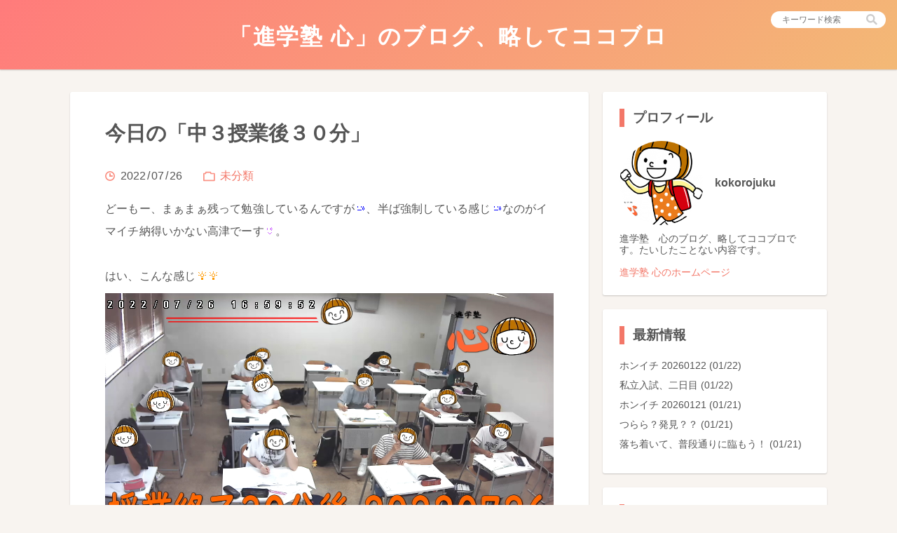

--- FILE ---
content_type: text/html; charset=utf-8
request_url: https://kokorojuku.jp/blog-entry-1612.html
body_size: 12402
content:
<!DOCTYPE html>
<html>
<head>
  <meta charset="utf-8">
  <meta http-equiv="X-UA-Compatible" content="IE=edge">
  <title>今日の「中３授業後３０分」 - 「進学塾 心」のブログ、略してココブロ</title>
    <meta name="keywords" content="">
  <meta name="viewport" content="width=device-width, initial-scale=1">
  <meta name="author" content="kokorojuku">
  <meta name="format-detection" content="telephone=no">
  <meta http-equiv="x-dns-prefetch-control" content="on">
  <link rel="dns-prefetch" href="https://kokorojuku.jp/">
  <style>html{-webkit-box-sizing:border-box;box-sizing:border-box;overflow-y:scroll;-webkit-text-size-adjust:100%;}*,:after,:before{-webkit-box-sizing:inherit;box-sizing:inherit;}:after,:before{text-decoration:inherit;vertical-align:inherit;}*{background-repeat:no-repeat;padding:0;margin:0;}audio:not([controls]){display:none;height:0;}hr{overflow:visible;}article,aside,details,figcaption,figure,footer,header,main,menu,nav,section,summary{display:block;}summary{display:list-item;}small{font-size:80%;}[hidden],template{display:none;}abbr[title]{border-bottom:1px dotted;text-decoration:none;}a{background-color:transparent;-webkit-text-decoration-skip:objects;}a:active,a:hover{outline-width:0;}code,kbd,pre,samp{font-family:monospace,monospace;}b,strong{font-weight:bolder;}dfn{font-style:italic;}mark{background-color:#ff0;color:#000;}sub,sup{font-size:75%;line-height:0;position:relative;vertical-align:baseline;}sub{bottom:-.25em;}sup{top:-.5em;}input{border-radius:0;}[type=button],[type=reset],[type=submit] [role=button],button{cursor:pointer;}[disabled]{cursor:default;}[type=number]{width:auto;}[type=search]{-webkit-appearance:textfield;}[type=search]::-webkit-search-cancel-button,[type=search]::-webkit-search-decoration{-webkit-appearance:none;}textarea{overflow:auto;resize:vertical;}button,input,optgroup,select,textarea{font:inherit;}optgroup{font-weight:700;}button{overflow:visible;}[type=button]::-moz-focus-inner,[type=reset]::-moz-focus-inner,[type=submit]::-moz-focus-inner,button::-moz-focus-inner{border-style:none;padding:0;}[type=button]::-moz-focus-inner,[type=reset]::-moz-focus-inner,[type=submit]::-moz-focus-inner,button:-moz-focusring{outline:1px dotted ButtonText;}[type=reset],[type=submit],button,html [type=button]{-webkit-appearance:button;}button,select{text-transform:none;}button,input,select,textarea{background-color:transparent;border-style:none;color:inherit;}select{-moz-appearance:none;-webkit-appearance:none;}select::-ms-expand{display:none;}select::-ms-value{color:currentColor;}legend{border:0;color:inherit;display:table;max-width:100%;white-space:normal;}::-webkit-file-upload-button{-webkit-appearance:button;font:inherit;}[type=search]{-webkit-appearance:textfield;outline-offset:-2px;}img{border-style:none;}progress{vertical-align:baseline;}svg:not(:root){overflow:hidden;}audio,canvas,progress,video{display:inline-block;}@media screen{[hidden~=screen]{display:inherit;}[hidden~=screen]:not(:active):not(:focus):not(:target){position:absolute !important;clip:rect(0 0 0 0) !important;}}[aria-busy=true]{cursor:progress;}[aria-controls]{cursor:pointer;}[aria-disabled]{cursor:default;}::-moz-selection{background-color:#b3d4fc;color:#000;text-shadow:none;}::selection{background-color:#b3d4fc;color:#000;text-shadow:none;}body{color:#555;font-size:16px;background:#F8F4F0;}body,textarea,input,select{font-family:"YuGothic","Hiragino Kaku Gothic Pro","Meiryo",sans-serif;}ul,ol,li,dl,dt,dd{list-style:none;}p{margin:0;}input[type="text"],input[type="password"],textarea{border:1px solid #ccc;border-radius:3px;font-size:0.9rem;padding:4px 8px;}input[type="text"],input[type="password"],input[type="submit"],textarea,select{outline:none;}a{text-decoration:none;-webkit-transition:all 0.2s ease-in;transition:all 0.2s ease-in;}a:hover{opacity:.7;}a:link,a:visited,.entryBody a,.entryBody a:visited,.pager a,.pager a:visited,.m-commentArea_title,.commentList_author,.l_footer{color:#F37768;}.is-active{display:block !important;}.arrow{position:relative;vertical-align:middle;text-decoration:none;}.arrow::before,.arrow::after{content:"";display:inline-block;position:absolute;top:0;bottom:0;margin:auto;vertical-align:middle;}.arrow::before{-webkit-transition:all 0.2s ease-in;transition:all 0.2s ease-in;}.m-pager_link-prev::before{width:8px;height:8px;border-top:2px solid #F37768;border-right:2px solid #F37768;-webkit-transform:rotate(225deg);transform:rotate(225deg);left:22px;}.m-pager_link-prev::after{left:22px;}.m-pager_link-next::before{width:8px;height:8px;border-top:2px solid #F37768;border-right:2px solid #F37768;-webkit-transform:rotate(45deg);transform:rotate(45deg);right:22px;}.m-pager_link-next::after{right:22px;}.l-search{position:absolute;top:16px;right:16px;}.l-search-sp{background-color:#fff;-webkit-box-shadow:0 1px 2px rgba(0,0,0,0.2);box-shadow:0 1px 2px rgba(0,0,0,0.2);text-align:center;padding:16px 5%;}.l-search-sp .m-search{border:1px solid #ccc;border-radius:32px;padding:3px 4% 3px 2%;}.l-search-sp .m-search input[type="text"]{font-size:0.8rem;-webkit-box-flex:1;-webkit-flex-grow:1;-ms-flex-positive:1;flex-grow:1;}.l-search-sp .m-search input[type="submit"]{background-size:16px;height:20px;width:20px;}.l-search .m-search{border-radius:16px;font-size:0.85rem;padding:0 8px;}.l-search .m-search input[type="text"]{font-size:0.75rem;width:124px;}.l-search .m-search input[type="submit"]{background-size:16px;height:24px;width:24px;}.m-search{background-color:#fff;display:-webkit-box;display:-webkit-flex;display:-ms-flexbox;display:flex;-webkit-box-align:center;-webkit-align-items:center;-ms-flex-align:center;align-items:center;}.m-search input[type="text"]{border:none;}.menuTrigger{cursor:pointer;margin:0 2% 0 0;position:relative;width:32px;height:24px;}.menuTrigger span{background-color:#fff;display:inline-block;position:absolute;left:0;height:3px;width:100%;}.menuTrigger span:nth-child(1){top:0;}.menuTrigger span:nth-child(2){top:10px;}.menuTrigger span:nth-child(3){top:20px;}.searchIcon{background-image:url("[data-uri]");background-position:center;cursor:pointer;}.primaryBtn{border-radius:4px;border:1px solid #F37768;color:#F37768;cursor:pointer;line-height:1;padding:0.75rem 1.5rem;-webkit-transition:all 0.2s ease-in;transition:all 0.2s ease-in;}.primaryBtn:hover{background-color:#F37768;color:#fff;opacity:1;}.primaryBtn-commentBtn{width:160px;}.primaryBtn-archiveOpen{padding:0.5rem;text-align:center;}.primaryBtn-archiveOpen:after{content:"";display:block;width:0;height:0;border-right:6px solid transparent;border-bottom:8px solid #F37768;border-left:6px solid transparent;margin:0 auto;}.primaryBtn-archiveOpen:hover:after{border-bottom-color:#fff;}.is-over + .primaryBtn-archiveOpen:after{border-bottom:none;border-right:6px solid transparent;border-top:8px solid #F37768;border-left:6px solid transparent;}.is-over + .primaryBtn-archiveOpen:hover:after{border-bottom-color:#fff;}.normalBtn{background-color:#fff;border-radius:4px;-webkit-box-shadow:0 1px 3px 2px rgba(0,0,0,0.2);box-shadow:0 1px 3px 2px rgba(0,0,0,0.2);color:#F37768;-webkit-transition:all 0.2s ease-in;transition:all 0.2s ease-in;}.normalBtn:hover{-webkit-box-shadow:0 1px 2px rgba(0,0,0,0.2);box-shadow:0 1px 2px rgba(0,0,0,0.2);opacity:.8;}.normalBtn-commentDelete{cursor:pointer;font-size:0.9rem;margin:16px 0 0;padding:0.5rem 1rem;}body{display:-webkit-box;display:-webkit-flex;display:-ms-flexbox;display:flex;-webkit-box-orient:vertical;-webkit-box-direction:normal;-webkit-flex-direction:column;-ms-flex-direction:column;flex-direction:column;min-height:100vh;}.l-contents{-webkit-box-flex:1;-webkit-flex-grow:1;-ms-flex-positive:1;flex-grow:1;}.l-contents_inner{display:-webkit-box;display:-webkit-flex;display:-ms-flexbox;display:flex;-webkit-box-orient:horizontal;-webkit-box-direction:normal;-webkit-flex-direction:row;-ms-flex-direction:row;flex-direction:row;margin:0 auto;padding:32px 0 48px;max-width:1080px;}.l-contents_inner .l-leftArea{-webkit-box-flex:1;-webkit-flex-grow:1;-ms-flex-positive:1;flex-grow:1;max-width:740px;}.l-contents_inner .l-rightArea{margin:0 0 0 20px;width:320px;}.l-header{background:linear-gradient(135deg,#FF7B7B,#F3B976);-webkit-box-shadow:0px 1px 2px rgba(0,0,0,0.2);box-shadow:0px 1px 2px rgba(0,0,0,0.2);margin:0;}.l-header .headerContents{line-height:2.2rem;margin:0 auto;padding:32px 0 24px;text-align:center;}.l-header .headerContents_logo{color:#fff;display:inline-block;font-size:2rem;line-height:1.25;letter-spacing:0.1rem;padding:0 1rem;-webkit-transition:all 0.2s ease-in;transition:all 0.2s ease-in;}.l-header .headerContents_desc{color:#fff;}.entryList_title{color:#555;}.entryList_item{background-color:#fff;border-radius:3px;-webkit-box-shadow:0px 1px 2px rgba(0,0,0,0.2);box-shadow:0px 1px 2px rgba(0,0,0,0.2);margin:0 0 20px;padding:0;word-break:break-all;overflow:hidden;}.entryList_item .m-entryTitle{padding:24px 30px;}.entryList_item .m-entryTitle .entryTitle{display:block;font-size:1.8rem;line-height:2.4rem;margin:0 0 20px;max-height:7.4rem;}.entryList_item .m-entryTitle .entryDesc{color:#999;font-size:14px;line-height:1.2rem;max-height:3.6rem;margin:0 0 20px;overflow:hidden;}.entryList_item .m-entryTmb{width:100%;height:420px;}.entryList_item .m-entryTmb .entryTmb{width:100%;height:420px;}.entryList_item:not(:first-child){display:-webkit-box;display:-webkit-flex;display:-ms-flexbox;display:flex;-webkit-box-orient:horizontal;-webkit-box-direction:reverse;-webkit-flex-direction:row-reverse;-ms-flex-direction:row-reverse;flex-direction:row-reverse;-webkit-flex-wrap:nowrap;-ms-flex-wrap:nowrap;flex-wrap:nowrap;-webkit-box-pack:justify;-webkit-justify-content:space-between;-ms-flex-pack:justify;justify-content:space-between;-webkit-box-align:stretch;-webkit-align-items:stretch;-ms-flex-align:stretch;align-items:stretch;-webkit-align-content:center;-ms-flex-line-pack:center;align-content:center;height:205px;padding:5px;}.entryList_item:not(:first-child) .m-entryTmb{-webkit-box-flex:0;-webkit-flex:0 0 260px;-ms-flex:0 0 260px;flex:0 0 260px;height:195px;}.entryList_item:not(:first-child) .m-entryTmb .entryTmb{height:195px;width:260px;}.entryList_item:not(:first-child) .m-entryTitle{display:-webkit-box;display:-webkit-flex;display:-ms-flexbox;display:flex;-webkit-box-flex:1;-webkit-flex:1;-ms-flex:1;flex:1;-webkit-box-pack:justify;-webkit-justify-content:space-between;-ms-flex-pack:justify;justify-content:space-between;-webkit-box-align:start;-webkit-align-items:start;-ms-flex-align:start;align-items:start;padding:20px;position:relative;}.entryList_item:not(:first-child) .m-entryTitle_inner .entryTitle{font-size:1.6rem;line-height:2rem;max-height:6rem;}.entryList_item:not(:first-child) .entryDesc{display:none;}.entryList_item:not(:first-child) .m-entrySup{position:absolute;bottom:20px;}.m-entryTitle .entryTitle{color:#555;-webkit-transition:all 0.2s ease-in;transition:all 0.2s ease-in;font-weight:bold;overflow:hidden;}.m-entryTitle .entryTitle:hover{color:#555;}.m-entryTmb{display:block;overflow:hidden;}.m-entryTmb:hover{opacity:.7;}.m-entryTmb .entryTmb{background-size:cover;background-position:center center;display:block;}.m-entrySup{display:block;padding:0;overflow:hidden;width:100%;}.m-entrySup .entryDate{background-image:url("[data-uri]");background-size:14px 14px;background-position:left center;display:inline-block;padding:0 0 0 20px;}.m-entrySup .entryDate_y{display:inline;margin:0 2px;}.m-entrySup .entryDate_m{display:inline;margin:0 2px;}.m-entrySup .entryDate_d{display:inline;margin:0 2px;}.m-entrySup .entryCat{background-image:url("[data-uri]");background-size:17px 21px;background-position:left center;padding:0 0 0 24px;display:inline-block;margin:0 0 0 24px;}.l-entry{background-color:#fff;border-radius:3px;-webkit-box-shadow:0px 1px 2px rgba(0,0,0,0.2);box-shadow:0px 1px 2px rgba(0,0,0,0.2);margin:0 0 20px;padding:40px 50px;word-wrap:break-word;overflow-wrap:break-word;}.l-entryHeader{margin:0 0 20px;}.l-entryHeader .entryTitle{font-size:1.8rem;line-height:2.4rem;margin:0 0 32px;}.l-entryBody .entryText,.l-entryBody .entryMore{letter-spacing:0.2px;line-height:2rem;padding:0;margin:0;}.l-entryBody a:visited,.l-entryBody a:focus,.l-entryBody a:hover,.l-entryBody a:active{opacity:.7;}.l-entry h3{font-size:1.6rem;margin:20px 0 0 0;padding:0 0 0 12px;border-left:8px solid #F37768;}.l-entry h4{font-size:1.45rem;margin:20px 0 0 0;}.l-entry h5{font-size:1.3rem;margin:20px 0 0 0;}.l-entry h6{font-size:1rem;margin:20px 0 0 0;}.l-entry img{max-width:100%;height:auto;margin:8px auto;}.l-entry .emoji{display:inline-block;margin:0 2px;}.l-entry ul,.l-entry ol,.l-entry dl,.l-entry p,.l-entry fieldset,.l-entry blockquote,.l-entry table{margin:0.8rem 0;}.l-entry fieldset{border:1px solid #ccc;margin:0 2px;padding:10px;}.l-entry blockquote{background-color:#F8F4F0;border-radius:4px;margin:20px 0;padding:24px;position:relative;}.l-entry blockquote:after{position:absolute;bottom:-8px;right:16px;content:'"';font-family:sans-serif;font-size:5.5em;opacity:.1;}.l-entry table{margin:0 0 20px 0;border-collapse:collapse;border-spacing:0;}.l-entry th,.l-entry td{padding:12px;text-align:left;border:1px solid #ccc;}.l-entry em,.l-entry i{font-family:Verdana,Helvetica,"Hiragino Kaku Gothic Pro",sans-serif;}.l-entry iframe{display:block;margin:24px auto;max-width:100%;}.entryFooter{display:-webkit-flex;display:flex;margin:60px 0 0;}.l-entry img.entryTagIcon{margin:5px 12px 0 0;max-width:none;height:14px;width:14px;}.entryTag{-webkit-flex:1;flex:1;}.entryTag a{font-size:14px;margin:0 0.4rem;}.entryTag a:first-child{margin:0 0.4rem 0 0;}.m-commentArea{background-color:#fff;border-radius:3px;-webkit-box-shadow:0 1px 2px rgba(0,0,0,0.2);box-shadow:0 1px 2px rgba(0,0,0,0.2);padding:40px 50px;}.m-commentArea_title{font-size:1.5rem;margin:0 0 16px;}.commentList{border-bottom:1px dotted #ccc;clear:both;padding:16px 0;overflow:hidden;word-wrap:break-word;overflow-wrap:break-word;}.commentList_author{margin:0 0 4px;font-weight:normal;}.commentList_title{margin:0 0 4px;font-weight:bold;}.commentList_text{font-size:0.9rem;}.commentList_footer{font-size:0.8rem;float:right;}.commentList_footer .commentDate,.commentList_footer .commentUrl,.commentList_footer .commentEdit{padding-right:4px;}.m-commentForm{margin:32px 0;}.m-commentForm_title{font-size:1rem;font-weight:bold;margin:0 0 8px 0;line-height:1;}.m-commentForm_input{margin:0 0 20px;}.m-commentForm_textarea{margin:0 0 10px 0;}.m-commentForm_textarea .commentFormTextarea{width:100%;height:200px;}.comment_form_checkbox_wrap,.comment_form_text_wrap{margin:0 0 20px 0;}.commentFormText{width:60%;}.commentFormCheckbox{margin:0 8px 0 0;-webkit-appearance:checkbox;}.comment_form_delete_btn{font-size:14px;float:right;margin:10px;cursor:pointer;}.search_area,.titlelist_area{background-color:#fff;border-radius:3px;-webkit-box-shadow:0 1px 2px rgba(0,0,0,0.2);box-shadow:0 1px 2px rgba(0,0,0,0.2);margin:0 0 20px;padding:20px 5%;}.search_area_title,.titlelist_area_title{font-size:1.3rem;font-weight:bold;margin:16px 0 24px;}.search_list,.titlelist_list{letter-spacing:0.2px;}.search_item,.titlelist_item{border-bottom:1px dotted #ccc;word-wrap:break-word;}.search_item{margin:0 0 20px;padding:0 0 20px;}.titlelist_item{margin:0 0 16px;padding:0 0 16px;}.search_item:last-child,.titlelist_item:last-child{border-bottom:none;margin:0;}.search_item_title,.titlelist_item_title{display:block;font-size:1.2rem;font-weight:bold;margin:0 0 8px;}.search_item_description,.titlelist_item_description{font-size:0.9rem;}.search_item_sup,.titlelist_item_sup{text-align:right;font-size:0.8rem;margin:8px 0 0;}.search_item_category,.titlelist_item_category{margin:0 8px 0 0;}.l-pager{background-color:#fff;border-radius:3px;-webkit-box-shadow:0px 1px 2px rgba(0,0,0,0.2);box-shadow:0px 1px 2px rgba(0,0,0,0.2);margin:0 auto 20px;line-height:1em;overflow:hidden;position:relative;}.m-pager-prev{float:left;text-align:left;}.m-pager-next{float:right;text-align:right;}.m-pager-home{position:absolute;top:50%;left:50%;-webkit-transform:translate(-50%,-50%);transform:translate(-50%,-50%);}.m-pager_link{display:inline-block;width:100%;}.m-pager_link-prev{padding:24px 6px 24px 20px;}.m-pager_link-next{padding:24px 20px 24px 6px;}.m-pager_link-home img{cursor:pointer;height:24px;width:24px;}.m-pager .pagerText{vertical-align:middle;margin:0 12px;line-height:1;}.m-plugin{background-color:#fff;border-radius:3px;-webkit-box-shadow:0 1px 2px rgba(0,0,0,0.2);box-shadow:0 1px 2px rgba(0,0,0,0.2);margin:0 0 20px;padding:24px;}.m-plugin_title{border-left:7px solid #F37768;margin:0 0 20px;padding:0 0 0 12px;}.m-plugin .pluginContents_list{margin:0 0 8px;line-height:1.2rem;}.m-plugin .pluginContents_list a{color:#555;font-size:0.9rem;}.m-plugin .pluginContents-archive.is-over{height:370px;overflow:hidden;}.profHeader{display:-webkit-box;display:-webkit-flex;display:-ms-flexbox;display:flex;-webkit-box-align:center;-webkit-align-items:center;-ms-flex-align:center;align-items:center;margin:0 0 12px;}.profHeader_img{background-size:cover;background-position:center;border-radius:120px;overflow:hidden;height:120px;width:120px;}.profHeader_name{font-weight:bold;margin:0 0 0 16px;line-height:1.25;word-break:break-all;}.profIntro{font-size:0.85rem;line-height:1.2;}#archive_opener{display:none;}#archive_opener.is-visible{display:block;}.userTag{display:inline-block;font-size:14px;margin:0 0.35rem 0 0;}.l-footer{background:#fff;-webkit-box-shadow:0 -1px 1px rgba(0,0,0,0.1);box-shadow:0 -1px 1px rgba(0,0,0,0.1);font-size:0.82rem;line-height:1.75;padding:1.5rem 0;text-align:center;}.l-rightArea .l-footer{-webkit-box-shadow:0 1px 2px rgba(0,0,0,0.2);box-shadow:0 1px 2px rgba(0,0,0,0.2);border-radius:3px;}@media screen and (max-width:1160px){.l-header .headerContents_logo{font-size:1.85rem;}}@media screen and (max-width:1080px){.l-contents_inner{padding:32px 10px 48px;}.l-contents_inner .l-rightArea{width:300px;}}@media screen and (min-width:981px){.l-search{display:block;}.l-search-sp{display:none;}.menuTrigger{display:none;}.overlayFilter{display:none;}}@media screen and (max-width:980px){.l-header_inner{display:-webkit-box;display:-webkit-flex;display:-ms-flexbox;display:flex;-webkit-box-align:center;-webkit-align-items:center;-ms-flex-align:center;align-items:center;}.l-header_inner .headerContents{padding:24px 0 20px;}.l-header_inner .headerContents_logo{font-size:1.7rem;}.l-search{display:none;}.l-contents_inner{display:block;margin:0 auto;padding:32px 0 48px;width:740px;}.l-contents_inner .l-rightArea{background-color:#fff;display:none;overflow-y:scroll;position:fixed;top:0;right:-100%;bottom:0;margin:0;width:45%;-webkit-transition:right .5s 1s;transition:right .5s 1s;z-index:50;}.l-contents_inner .l-rightArea.is-active{right:0;}.l-contents_inner .l-rightArea .m-plugin{-webkit-box-shadow:none;box-shadow:none;border-radius:0;margin:0;}.l-contents_inner .l-rightArea .m-plugin .pluginContents_list{margin:0 0 12px;}.overlayFilter{background:#000;cursor:pointer;display:none;opacity:.8;position:fixed;top:0;right:0;bottom:0;left:0;z-index:20;}.m-commentArea{margin:0 0 20px;}.l-rightArea .l-footer{-webkit-box-shadow:0 -1px 1px rgba(0,0,0,0.1);box-shadow:0 -1px 1px rgba(0,0,0,0.1);border-radius:0;}}@media screen and (max-width:860px){.l-header .headerContents_logo{font-size:1.65rem;letter-spacing:0;}.l-contents-permanentPage{width:100%;}.l-contents-permanentPage .l-pager{border-radius:0;}.l-contents-commentEditPage{width:100%;}.l-entry{border-radius:0;padding:30px 5%;}.m-commentArea{border-radius:0;padding:30px 5%;}.normalBtn-commentDelete{margin:16px 5% 0;}}@media screen and (max-width:760px){.l-contents{width:100%;}.l-contents_inner{width:100%;}.l-contents_inner .l-rightArea{width:60%;}.l-header .headerContents_logo{font-size:1.6rem;}.entryList_item{border-radius:0;}.entryList_item .m-entryTmb{height:320px;width:100%;}.entryList_item .m-entryTmb .entryTmb{height:320px;width:100%;}.entryList_item .m-entryTitle{padding:20px 5%;}.entryList_item .m-entryTitle .entryTitle{font-size:1.5rem;line-height:2rem;margin:0 0 16px;max-height:none;}.entryList_item .m-entryTitle .entryDesc{display:none;}.entryList_item:not(:first-child){display:block;height:auto;padding:0;}.entryList_item:not(:first-child) .m-entryTmb{height:320px;}.entryList_item:not(:first-child) .m-entryTmb .entryTmb{height:320px;width:100%;}.entryList_item:not(:first-child) .m-entryTitle{display:block;padding:20px 5%;}.entryList_item:not(:first-child) .m-entryTitle_inner .entryTitle{font-size:1.5rem;line-height:2rem;max-height:none;}.entryList_item:not(:first-child) .m-entrySup{position:static;}.l-entryHeader .entryTitle{font-size:1.65rem;line-height:2.2rem;margin:0 0 24px;}.l-pager{border-radius:0;}}@media screen and (max-width:680px){.l-header .headerContents_logo{font-size:1.5rem;}.entryList_item .m-entryTitle .entryTitle{font-size:1.4rem;line-height:1.9rem;}.entryList_item .m-entryTitle .m-entrySup{font-size:0.9rem;}.entryList_item:not(:first-child) .m-entryTitle_inner .entryTitle{font-size:1.4rem;line-height:1.9rem;}}@media screen and (max-width:600px){.l-header_inner{-webkit-box-flex:1;-webkit-flex-grow:1;-ms-flex-positive:1;flex-grow:1;text-align:left;}.l-header_inner .headerContents{-webkit-box-flex:1;-webkit-flex-grow:1;-ms-flex-positive:1;flex-grow:1;line-height:1;padding:20px 0;text-align:left;}.l-header_inner .headerContents_logo{font-size:1.4rem;}.l-header_inner .headerContents_desc{display:none;}.l-contents_inner{padding:24px 0 32px;}.entryList_item .m-entryTmb{height:240px;}.entryList_item .m-entryTmb .entryTmb{height:240px;}.entryList_item:not(:first-child) .m-entryTmb{height:240px;}.entryList_item:not(:first-child) .m-entryTmb .entryTmb{height:240px;}.l-entryHeader{margin:0 0 16px;}.l-entryHeader .entryTitle{font-size:1.55rem;line-height:2.2rem;margin:0 0 20px;}.l-entryBody .entryText,.l-entryBody .entryMore{line-height:1.75rem;}.l-entry h3{font-size:1.4rem;}.l-entry h4{font-size:1.25rem;}.l-entry h5{font-size:1.15rem;}.m-commentArea_title{font-size:1.4rem;}.m-commentForm_title{font-size:0.85rem;}.commentFormText{width:100%;}.primaryBtn-commentBtn{width:100%;}.l-pager{font-size:0.9rem;}.l-footer{font-size:0.7rem;line-height:1.75rem;}}@media screen and (max-width:540px){.l-header .headerContents_logo{font-size:1.3rem;}.m-entrySup{font-size:0.9rem;}}@media screen and (max-width:500px){.l-contents_inner{padding:20px 0 24px;}.l-contents_inner .l-rightArea{width:80%;}.l-header .headerContents_logo{font-size:1.2rem;}.menuTrigger{margin:0 4% 0 0;width:28px;height:20px;}.menuTrigger span:nth-child(1){top:0;}.menuTrigger span:nth-child(2){top:8px;}.menuTrigger span:nth-child(3){top:16px;}.entryList_item .m-entryTmb{height:200px;}.entryList_item .m-entryTmb .entryTmb{height:200px;}.entryList_item .m-entryTitle{padding:16px 5%;}.entryList_item .m-entryTitle .entryTitle{font-size:1.3rem;line-height:1.75rem;}.entryList_item .m-entryTitle .m-entrySup{font-size:0.9rem;}.entryList_item:not(:first-child) .m-entryTmb{height:200px;}.entryList_item:not(:first-child) .m-entryTmb .entryTmb{height:200px;}.entryList_item:not(:first-child) .m-entryTitle{padding:16px 5%;}.entryList_item:not(:first-child) .m-entryTitle_inner .entryTitle{font-size:1.3rem;line-height:1.75rem;}.l-entry{padding:24px 5%;}.l-entry h3{font-size:1.3rem;}.l-entry h4{font-size:1.2rem;}.l-entry h5{font-size:1.1rem;}.l-entryHeader{margin:0 0 12px;}.l-entryHeader .entryTitle{font-size:1.4rem;line-height:2rem;margin:0 0 16px;}.commentList_footer{margin:4px 0 0;}.m-commentArea{padding:24px 5%;}.m-commentArea_title{font-size:1.3rem;margin:0 0 12px;}}</style>
  <link rel="dns-prefetch" href="https://kokorojuku.jp/">
  <link rel="alternate" type="application/rss+xml" href="https://kokorojuku.jp/?xml" title="RSS">
      <link rel="next" href="https://kokorojuku.jp/blog-entry-1613.html">  <link rel="prev" href="https://kokorojuku.jp/blog-entry-1611.html">  <link rel="start" href="https://kokorojuku.jp/">
  <script>
  (function() {
    const initMenu = function() {
      let archive = document.getElementById('plugin_archive'),
        trigger = document.getElementById('archive_opener'); 

      document.getElementById('menu_trigger').addEventListener('click', openMenu, false);
      document.getElementById('overlay_filter').addEventListener('click', closeMenu, false);
      trigger.addEventListener('click', toggleList, false);  
      if(archive.clientHeight > 370) {
        archive.classList.add('is-over'); 
        trigger.classList.add('is-visible');
      }
    }
    const toggleList = function() {
      document.getElementById('plugin_archive').classList.toggle('is-over');
    }
    const openMenu = function() {
      document.getElementById('right_area').classList.add('is-active');
      document.getElementById('overlay_filter').classList.add('is-active');
    }
    const closeMenu = function() {
      document.getElementById('right_area').classList.remove('is-active');
      document.getElementById('overlay_filter').classList.remove('is-active');
    }
    document.addEventListener("DOMContentLoaded", initMenu, false);
    let timer = setInterval(function(){
      if ("undefined" === typeof window.Autopager) {
        return;
      }
      window.Autopager.pageChangeLister(initMenu);
      clearInterval(timer);
    }, 500);
  })();
  </script>
<meta property="og:type" content="article">
<meta property="og:url" content="https://kokorojuku.jp/blog-entry-1612.html">
<meta property="og:title" content="今日の「中３授業後３０分」">
<meta property="og:description" content="どーもー、まぁまぁ残って勉強しているんですが、半ば強制している感じなのがイマイチ納得いかない高津でーす。はい、こんな感じそれでも、それでも即家に帰ってテレビ見ているよりは１００倍ましですね。がんばー！！じゃねー。...">
<meta property="og:image" content="https://blog-imgs-150.fc2.com/k/o/k/kokorojuku/20220726171225a71.jpg">
</head>
<body>
  <header class="l-header">
    <div class="l-header_inner">
      <div class="headerContents">
        <a href="https://kokorojuku.jp/"><h1 class="headerContents_logo">「進学塾 心」のブログ、略してココブロ</h1></a>
        <p class="headerContents_desc"></p>
      </div>
      <div class="l-search">
        <form action="https://kokorojuku.jp/blog-entry-1612.html" method="get">
        <div class="m-search">
          <input type="text" name="q" value="" placeholder="キーワード検索">
          <input type="submit" value="" class="searchIcon">
        </div>
        </form>
      </div>
      <div id="menu_trigger" class="menuTrigger">
        <span></span><span></span><span></span>
      </div>
    </div>
  </header>

  <div class="l-contents">
    <div class="l-contents_inner">

      <div class="l-leftArea">
      
                              <!-- 個別記事 -->

        <div class="l-entry" id="e1612">
          <div class="l-entryHeader">
            <h2 class="entryTitle">
              今日の「中３授業後３０分」            </h2>

            <div class="m-entrySup">
              <div class="entryDate">
                <span class="entryDate_y">2022</span><span>/</span><span class="entryDate_m">07</span><span>/</span><span class="entryDate_d">26</span>
              </div>
              <div class="entryCat">
                <a href="/blog-category-0.html" title="このカテゴリ一覧を見る">
                  未分類                </a>
              </div>
            </div>
          </div><!-- /l-entryHeader -->

          <div class="l-entryBody">
            <div class="entryText">
              どーもー、まぁまぁ残って勉強しているんですが<img src="//static.fc2.com/image/i/230.gif"  class="emoji" style="border:none;" />、半ば強制している感じ<img src="//static.fc2.com/image/i/230.gif"  class="emoji" style="border:none;" />なのがイマイチ納得いかない高津でーす<img src="//static.fc2.com/image/i/236.gif"  class="emoji" style="border:none;" />。<div><br></div><div>はい、こんな感じ<img src="//static.fc2.com/image/i/190.gif"  class="emoji" style="border:none;" /><img src="//static.fc2.com/image/i/190.gif"  class="emoji" style="border:none;" /></div><div><a href="https://kokorojuku.jp/img/20220726171225a71.jpg/" target="_blank"><img src="https://blog-imgs-150.fc2.com/k/o/k/kokorojuku/20220726171225a71.jpg" alt="20220726中３授業後３０分"></a><br></div><div><br></div><div>それでも、それでも即家に帰ってテレビ<img src="//static.fc2.com/image/i/77.gif"  class="emoji" style="border:none;" />見ているよりは１００倍ましですね<img src="//static.fc2.com/image/i/237.gif"  class="emoji" style="border:none;" /><img src="//static.fc2.com/image/i/189.gif"  class="emoji" style="border:none;" /><img src="//static.fc2.com/image/i/189.gif"  class="emoji" style="border:none;" />。</div><div>がんばー<img src="//static.fc2.com/image/i/234.gif"  class="emoji" style="border:none;" /><img src="//static.fc2.com/image/i/234.gif"  class="emoji" style="border:none;" /><img src="//static.fc2.com/image/i/184.gif"  class="emoji" style="border:none;" /><img src="//static.fc2.com/image/i/184.gif"  class="emoji" style="border:none;" /><img src="//static.fc2.com/image/i/189.gif"  class="emoji" style="border:none;" /><img src="//static.fc2.com/image/i/189.gif"  class="emoji" style="border:none;" /><img src="//static.fc2.com/image/i/237.gif"  class="emoji" style="border:none;" /><img src="//static.fc2.com/image/i/237.gif"  class="emoji" style="border:none;" />！！</div><div><br></div><div>じゃねー。</div>            </div>
            <div class="entryMore">
                          </div>
          </div><!-- /l-entryBody -->
          
                  </div><!-- /l-entry -->

                        
        <!-- 記事ページャ -->
          <div class="l-pager">
                          <div class="m-pager m-pager-prev">
                <a class="m-pager_link m-pager_link-prev arrow" href="https://kokorojuku.jp/blog-entry-1613.html">
                  <span class="pagerText">前の記事</span>
                </a>
              </div>
            
            <div class="m-pager m-pager-home">
              <a href="https://kokorojuku.jp/" class="m-pager_link m-pager_link-home"><img src="data:image/svg+xml;charset=utf8,%3C%3Fxml%20version%3D%221.0%22%20encoding%3D%22utf-8%22%3F%3E%0A%3C!--%20Generator%3A%20Adobe%20Illustrator%2022.0.1%2C%20SVG%20Export%20Plug-In%20.%20SVG%20Version%3A%206.00%20Build%200)%20%20--%3E%0A%3Csvg%20version%3D%221.1%22%20id%3D%22%E3%83%AC%E3%82%A4%E3%83%A4%E3%83%BC_1%22%20xmlns%3D%22http%3A%2F%2Fwww.w3.org%2F2000%2Fsvg%22%20xmlns%3Axlink%3D%22http%3A%2F%2Fwww.w3.org%2F1999%2Fxlink%22%20x%3D%220px%22%0A%09%20y%3D%220px%22%20viewBox%3D%220%200%2051%2048%22%20style%3D%22enable-background%3Anew%200%200%2051%2048%3B%22%20xml%3Aspace%3D%22preserve%22%3E%0A%3Cstyle%20type%3D%22text%2Fcss%22%3E%0A%09.st0%7Bfill%3A%23FA9285%3B%7D%0A%3C%2Fstyle%3E%0A%3Ctitle%3ECombined%20Shape%3C%2Ftitle%3E%0A%3Cdesc%3ECreated%20with%20Sketch.%3C%2Fdesc%3E%0A%3Cg%20id%3D%22Page-1%22%3E%0A%09%3Cpath%20id%3D%22Combined-Shape%22%20class%3D%22st0%22%20d%3D%22M25.5%2C31.4V48h19c0.5%2C0%2C1-0.5%2C1-1V18.5H51L25.5%2C0L0%2C18.5h5.5V47c0%2C0.6%2C0.4%2C1%2C1%2C1h8.1V31.4%0A%09%09c0-3.1%2C2.4-5.5%2C5.5-5.5S25.5%2C28.3%2C25.5%2C31.4z%22%2F%3E%0A%3C%2Fg%3E%0A%3C%2Fsvg%3E%0A" alt=""></a>
            </div>

                          <div class="m-pager m-pager-next">
                <a class="m-pager_link m-pager_link-next arrow" href="https://kokorojuku.jp/blog-entry-1611.html">
                  <span class="pagerText">次の記事</span>
                </a>
              </div>
                      </div>
        <!-- 記事ページャ -->

                        
        <!-- /個別記事 -->
                      
              <div class="m-commentArea">
          <h3 id="comment-top" class="m-commentArea_title">コメント</h3>
          <!-- コメント一覧 -->
                    <!-- /コメント一覧 -->

          <!-- コメント投稿フォーム -->
            <form action="https://kokorojuku.jp/blog-entry-1612.html" method="post" name="comment_form" id="comment_form">
              <div class="m-commentForm cf">
                  <div class="m-commentForm_title">
                    <input type="hidden" name="mode" value="regist" />
                    <input type="hidden" name="comment[no]" value="1612" />
                    <label for="name">名前</label>
                  </div>
                  <div class="m-commentForm_input">
                    <input id="name" class="commentFormText" type="text" name="comment[name]" size="30" value="" />
                  </div>

                  <div class="m-commentForm_title">
                    <label for="subject">タイトル</label>
                  </div>
                  <div class="m-commentForm_input">
                    <input id="subject" class="commentFormText" name="comment[title]" type="text" size="30" />
                  </div>
                  <div class="m-commentForm_title">
                    <label for="url">URL</label>
                  </div>
                  <div class="m-commentForm_input">
                    <input id="url" class="commentFormText" type="text" name="comment[url]" size="30" value="" />
                  </div>

                  <div class="m-commentForm_title">
                    <label for="comment">本文</label>
                  </div>
                  <div class="m-commentForm_textarea">
                    <textarea class="commentFormTextarea" id="comment" cols="20" rows="5" name="comment[body]"></textarea>
                  </div>

                  <div class="m-commentForm_title">
                    <label for="pass">パスワード</label>
                  </div>
                  <div class="m-commentForm_input">
                    <input id="pass" class="commentFormText" type="password" name="comment[pass]" size="20" />
                  </div>
                  <div class="m-commentForm_title m-commentForm_title-himitu">
                    非公開コメント                  </div>
                  <div class="m-commentForm_input">
                    <input id="himitu"  class="commentFormCheckbox" type="checkbox" name="comment[himitu]" /><label class="himitu_label" for="himitu">管理者にだけ表示を許可する</label>
                  </div>
              </div>

              <p class="commentFormBtn"><input class="primaryBtn primaryBtn-commentBtn" type="submit" value="送信" /></p>
            </form>
            <!-- /コメント投稿フォーム -->
        </div>
      
      
      
      
    </div><!-- /l-leftArea -->

      <div id="right_area" class="l-rightArea">
        <div class="l-search-sp">
          <form action="https://kokorojuku.jp/blog-entry-1612.html" method="get">
          <div class="m-search">
            <input type="text" name="q" value="" placeholder="キーワード検索">
            <input type="submit" value="" class="searchIcon">
          </div>
          </form>
        </div>

        <div class="m-plugin">
          <h3 class="m-plugin_title">プロフィール</h3>
          <div class="profHeader">
                        <div class="profHeader_img" style="background-image: url(https://blog-imgs-171.fc2.com/k/o/k/kokorojuku/LOGO2024s.png);"></div>
                        <p class="profHeader_name">kokorojuku</p>
          </div>
          <p class="profIntro">進学塾　心のブログ、略してココブロです。たいしたことない内容です。<br><br><a href="http://kokoro-juku.jp/" target="_top">進学塾 心のホームページ</a></p>
        </div>      

        <div class="m-plugin">
          <h3 class="m-plugin_title">最新情報</h3>
          <ul class="pluginContents">
            <li class="pluginContents_list">
              <a href="https://kokorojuku.jp/blog-entry-3782.html" title="ホンイチ 20260122">ホンイチ 20260122 (01/22)</a>
            </li><li class="pluginContents_list">
              <a href="https://kokorojuku.jp/blog-entry-3781.html" title="私立入試、二日目">私立入試、二日目 (01/22)</a>
            </li><li class="pluginContents_list">
              <a href="https://kokorojuku.jp/blog-entry-3780.html" title="ホンイチ 20260121">ホンイチ 20260121 (01/21)</a>
            </li><li class="pluginContents_list">
              <a href="https://kokorojuku.jp/blog-entry-3779.html" title="つらら？発見？？">つらら？発見？？ (01/21)</a>
            </li><li class="pluginContents_list">
              <a href="https://kokorojuku.jp/blog-entry-3778.html" title="落ち着いて、普段通りに臨もう！">落ち着いて、普段通りに臨もう！ (01/21)</a>
            </li>          </ul>
        </div>      

        <div class="m-plugin">
          <h3 class="m-plugin_title">カテゴリー</h3>
          <ul class="pluginContents">
          <li class="pluginContents_list">
                                          <a href="https://kokorojuku.jp/blog-category-0.html" title="未分類" data-no-instant>未分類 (3779)</a>
            </li>          </ul>
        </div>      

        <div class="m-plugin">
          <h3 class="m-plugin_title">月別アーカイブ</h3>
          <ul id="plugin_archive" class="pluginContents pluginContents-archive">
            <li class="pluginContents_list">
              <a href="https://kokorojuku.jp/blog-date-202601.html" title="2026/01">2026/01 (36)</a>
            </li><li class="pluginContents_list">
              <a href="https://kokorojuku.jp/blog-date-202512.html" title="2025/12">2025/12 (61)</a>
            </li><li class="pluginContents_list">
              <a href="https://kokorojuku.jp/blog-date-202511.html" title="2025/11">2025/11 (58)</a>
            </li><li class="pluginContents_list">
              <a href="https://kokorojuku.jp/blog-date-202510.html" title="2025/10">2025/10 (51)</a>
            </li><li class="pluginContents_list">
              <a href="https://kokorojuku.jp/blog-date-202509.html" title="2025/09">2025/09 (66)</a>
            </li><li class="pluginContents_list">
              <a href="https://kokorojuku.jp/blog-date-202508.html" title="2025/08">2025/08 (54)</a>
            </li><li class="pluginContents_list">
              <a href="https://kokorojuku.jp/blog-date-202507.html" title="2025/07">2025/07 (64)</a>
            </li><li class="pluginContents_list">
              <a href="https://kokorojuku.jp/blog-date-202506.html" title="2025/06">2025/06 (60)</a>
            </li><li class="pluginContents_list">
              <a href="https://kokorojuku.jp/blog-date-202505.html" title="2025/05">2025/05 (47)</a>
            </li><li class="pluginContents_list">
              <a href="https://kokorojuku.jp/blog-date-202504.html" title="2025/04">2025/04 (41)</a>
            </li><li class="pluginContents_list">
              <a href="https://kokorojuku.jp/blog-date-202503.html" title="2025/03">2025/03 (28)</a>
            </li><li class="pluginContents_list">
              <a href="https://kokorojuku.jp/blog-date-202502.html" title="2025/02">2025/02 (63)</a>
            </li><li class="pluginContents_list">
              <a href="https://kokorojuku.jp/blog-date-202501.html" title="2025/01">2025/01 (58)</a>
            </li><li class="pluginContents_list">
              <a href="https://kokorojuku.jp/blog-date-202412.html" title="2024/12">2024/12 (52)</a>
            </li><li class="pluginContents_list">
              <a href="https://kokorojuku.jp/blog-date-202411.html" title="2024/11">2024/11 (68)</a>
            </li><li class="pluginContents_list">
              <a href="https://kokorojuku.jp/blog-date-202410.html" title="2024/10">2024/10 (65)</a>
            </li><li class="pluginContents_list">
              <a href="https://kokorojuku.jp/blog-date-202409.html" title="2024/09">2024/09 (72)</a>
            </li><li class="pluginContents_list">
              <a href="https://kokorojuku.jp/blog-date-202408.html" title="2024/08">2024/08 (70)</a>
            </li><li class="pluginContents_list">
              <a href="https://kokorojuku.jp/blog-date-202407.html" title="2024/07">2024/07 (50)</a>
            </li><li class="pluginContents_list">
              <a href="https://kokorojuku.jp/blog-date-202406.html" title="2024/06">2024/06 (57)</a>
            </li><li class="pluginContents_list">
              <a href="https://kokorojuku.jp/blog-date-202405.html" title="2024/05">2024/05 (34)</a>
            </li><li class="pluginContents_list">
              <a href="https://kokorojuku.jp/blog-date-202404.html" title="2024/04">2024/04 (32)</a>
            </li><li class="pluginContents_list">
              <a href="https://kokorojuku.jp/blog-date-202403.html" title="2024/03">2024/03 (29)</a>
            </li><li class="pluginContents_list">
              <a href="https://kokorojuku.jp/blog-date-202402.html" title="2024/02">2024/02 (45)</a>
            </li><li class="pluginContents_list">
              <a href="https://kokorojuku.jp/blog-date-202401.html" title="2024/01">2024/01 (36)</a>
            </li><li class="pluginContents_list">
              <a href="https://kokorojuku.jp/blog-date-202312.html" title="2023/12">2023/12 (40)</a>
            </li><li class="pluginContents_list">
              <a href="https://kokorojuku.jp/blog-date-202311.html" title="2023/11">2023/11 (40)</a>
            </li><li class="pluginContents_list">
              <a href="https://kokorojuku.jp/blog-date-202310.html" title="2023/10">2023/10 (34)</a>
            </li><li class="pluginContents_list">
              <a href="https://kokorojuku.jp/blog-date-202309.html" title="2023/09">2023/09 (52)</a>
            </li><li class="pluginContents_list">
              <a href="https://kokorojuku.jp/blog-date-202308.html" title="2023/08">2023/08 (56)</a>
            </li><li class="pluginContents_list">
              <a href="https://kokorojuku.jp/blog-date-202307.html" title="2023/07">2023/07 (56)</a>
            </li><li class="pluginContents_list">
              <a href="https://kokorojuku.jp/blog-date-202306.html" title="2023/06">2023/06 (55)</a>
            </li><li class="pluginContents_list">
              <a href="https://kokorojuku.jp/blog-date-202305.html" title="2023/05">2023/05 (60)</a>
            </li><li class="pluginContents_list">
              <a href="https://kokorojuku.jp/blog-date-202304.html" title="2023/04">2023/04 (49)</a>
            </li><li class="pluginContents_list">
              <a href="https://kokorojuku.jp/blog-date-202303.html" title="2023/03">2023/03 (46)</a>
            </li><li class="pluginContents_list">
              <a href="https://kokorojuku.jp/blog-date-202302.html" title="2023/02">2023/02 (53)</a>
            </li><li class="pluginContents_list">
              <a href="https://kokorojuku.jp/blog-date-202301.html" title="2023/01">2023/01 (53)</a>
            </li><li class="pluginContents_list">
              <a href="https://kokorojuku.jp/blog-date-202212.html" title="2022/12">2022/12 (54)</a>
            </li><li class="pluginContents_list">
              <a href="https://kokorojuku.jp/blog-date-202211.html" title="2022/11">2022/11 (46)</a>
            </li><li class="pluginContents_list">
              <a href="https://kokorojuku.jp/blog-date-202210.html" title="2022/10">2022/10 (39)</a>
            </li><li class="pluginContents_list">
              <a href="https://kokorojuku.jp/blog-date-202209.html" title="2022/09">2022/09 (64)</a>
            </li><li class="pluginContents_list">
              <a href="https://kokorojuku.jp/blog-date-202208.html" title="2022/08">2022/08 (59)</a>
            </li><li class="pluginContents_list">
              <a href="https://kokorojuku.jp/blog-date-202207.html" title="2022/07">2022/07 (64)</a>
            </li><li class="pluginContents_list">
              <a href="https://kokorojuku.jp/blog-date-202206.html" title="2022/06">2022/06 (66)</a>
            </li><li class="pluginContents_list">
              <a href="https://kokorojuku.jp/blog-date-202205.html" title="2022/05">2022/05 (56)</a>
            </li><li class="pluginContents_list">
              <a href="https://kokorojuku.jp/blog-date-202204.html" title="2022/04">2022/04 (50)</a>
            </li><li class="pluginContents_list">
              <a href="https://kokorojuku.jp/blog-date-202203.html" title="2022/03">2022/03 (62)</a>
            </li><li class="pluginContents_list">
              <a href="https://kokorojuku.jp/blog-date-202202.html" title="2022/02">2022/02 (64)</a>
            </li><li class="pluginContents_list">
              <a href="https://kokorojuku.jp/blog-date-202201.html" title="2022/01">2022/01 (60)</a>
            </li><li class="pluginContents_list">
              <a href="https://kokorojuku.jp/blog-date-202112.html" title="2021/12">2021/12 (57)</a>
            </li><li class="pluginContents_list">
              <a href="https://kokorojuku.jp/blog-date-202111.html" title="2021/11">2021/11 (69)</a>
            </li><li class="pluginContents_list">
              <a href="https://kokorojuku.jp/blog-date-202110.html" title="2021/10">2021/10 (55)</a>
            </li><li class="pluginContents_list">
              <a href="https://kokorojuku.jp/blog-date-202109.html" title="2021/09">2021/09 (84)</a>
            </li><li class="pluginContents_list">
              <a href="https://kokorojuku.jp/blog-date-202108.html" title="2021/08">2021/08 (68)</a>
            </li><li class="pluginContents_list">
              <a href="https://kokorojuku.jp/blog-date-202107.html" title="2021/07">2021/07 (62)</a>
            </li><li class="pluginContents_list">
              <a href="https://kokorojuku.jp/blog-date-202106.html" title="2021/06">2021/06 (75)</a>
            </li><li class="pluginContents_list">
              <a href="https://kokorojuku.jp/blog-date-202105.html" title="2021/05">2021/05 (58)</a>
            </li><li class="pluginContents_list">
              <a href="https://kokorojuku.jp/blog-date-202104.html" title="2021/04">2021/04 (49)</a>
            </li><li class="pluginContents_list">
              <a href="https://kokorojuku.jp/blog-date-202103.html" title="2021/03">2021/03 (65)</a>
            </li><li class="pluginContents_list">
              <a href="https://kokorojuku.jp/blog-date-202102.html" title="2021/02">2021/02 (70)</a>
            </li><li class="pluginContents_list">
              <a href="https://kokorojuku.jp/blog-date-202101.html" title="2021/01">2021/01 (62)</a>
            </li><li class="pluginContents_list">
              <a href="https://kokorojuku.jp/blog-date-202012.html" title="2020/12">2020/12 (54)</a>
            </li><li class="pluginContents_list">
              <a href="https://kokorojuku.jp/blog-date-202011.html" title="2020/11">2020/11 (61)</a>
            </li><li class="pluginContents_list">
              <a href="https://kokorojuku.jp/blog-date-202010.html" title="2020/10">2020/10 (47)</a>
            </li><li class="pluginContents_list">
              <a href="https://kokorojuku.jp/blog-date-202009.html" title="2020/09">2020/09 (54)</a>
            </li><li class="pluginContents_list">
              <a href="https://kokorojuku.jp/blog-date-202008.html" title="2020/08">2020/08 (31)</a>
            </li><li class="pluginContents_list">
              <a href="https://kokorojuku.jp/blog-date-202007.html" title="2020/07">2020/07 (31)</a>
            </li><li class="pluginContents_list">
              <a href="https://kokorojuku.jp/blog-date-202006.html" title="2020/06">2020/06 (28)</a>
            </li><li class="pluginContents_list">
              <a href="https://kokorojuku.jp/blog-date-202005.html" title="2020/05">2020/05 (22)</a>
            </li><li class="pluginContents_list">
              <a href="https://kokorojuku.jp/blog-date-202004.html" title="2020/04">2020/04 (26)</a>
            </li><li class="pluginContents_list">
              <a href="https://kokorojuku.jp/blog-date-202003.html" title="2020/03">2020/03 (27)</a>
            </li><li class="pluginContents_list">
              <a href="https://kokorojuku.jp/blog-date-202002.html" title="2020/02">2020/02 (9)</a>
            </li><li class="pluginContents_list">
              <a href="https://kokorojuku.jp/blog-date-202001.html" title="2020/01">2020/01 (12)</a>
            </li><li class="pluginContents_list">
              <a href="https://kokorojuku.jp/blog-date-201912.html" title="2019/12">2019/12 (12)</a>
            </li><li class="pluginContents_list">
              <a href="https://kokorojuku.jp/blog-date-201911.html" title="2019/11">2019/11 (8)</a>
            </li><li class="pluginContents_list">
              <a href="https://kokorojuku.jp/blog-date-201910.html" title="2019/10">2019/10 (8)</a>
            </li>          </ul>
          <div id="archive_opener" class="primaryBtn primaryBtn-archiveOpen"></div>
        </div>      
        

        <footer class="l-footer l-footer-sp">
          Copyright &copy; <a href="https://kokorojuku.jp/">「進学塾 心」のブログ、略してココブロ</a> <span class="all_right">All Rights Reserved.</span><br>
          Powered by<a href="//blog.fc2.com">FC2 Blog</a>
        </footer>

      </div><!-- /l-rightArea-->

    </div><!-- /l-contents_inner -->
  </div><!-- /l-contents -->

  <div id="overlay_filter" class="overlayFilter"></div>

<!-- genre:38 --><!-- sub_genre:270 --><!-- sp_banner:0 --><!-- passive:0 --><!-- lang:ja --><!-- HeadBar:0 --><!-- VT:blog --><!-- nad:1 --> 

<script data-no-instant>!function(){if('serviceWorker' in navigator){navigator.serviceWorker.register('/service-worker.js').then(function(registration){console.log('sw registration successful');}).catch(function(err) {console.log('sw registration failed: ', err);navigator.serviceWorker.getRegistrations().then(function(registrations){for(let registration of registrations){registration.unregister();}});caches.keys().then(function(keyList){return Promise.all(keyList.map(function(key){return caches.delete(key);}))});});};if(!document.querySelector('#fc2blog-ic')){const instantclick=document.createElement('script');instantclick.id='fc2blog-ic';instantclick.onload=function(){InstantClick.init();};instantclick.src='https://static.fc2.com/js/blog/view/instantclick_fc2blog.min.js';document.querySelector('body').appendChild(instantclick);}}();</script>
<script>!function(d,sp,d,type,path,eid){if(!eid)return;setTimeout(function(){if('serviceWorker' in navigator){if(!/^(\/blog-entry-(?:[0-9]+)\.html|\/e\/.+)$/.test(path)){return;};const s=function(){const cmap = {'+':'-','/':'_','=':','},u=new URLSearchParams(),e=eid,d=(function(d){return `${d.getFullYear()}-${(d.getMonth()+1).toString().padStart(2,'0')}-${d.getDate().toString().padStart(2,'0')} ${d.getHours().toString().padStart(2,'0')}:${d.getMinutes().toString().padStart(2,'0')}:${d.getSeconds().toString().padStart(2,'0')}`;})(new Date()),clt=(function(uaData){if(!uaData)return;let obj={m: uaData.mobile ? uaData.mobile : false,pf: uaData.platform ? uaData.platform : ''};if(uaData.brands){uaData.brands.forEach(function(o){if(!o.brand)return;if(o.brand.toLowerCase().indexOf('chrome')!==-1) obj.b='chrome';else if(o.brand.toLowerCase().indexOf('edge')!==-1) obj.b='edge';});};return obj;})(navigator.userAgentData);let pm=btoa(JSON.stringify({date:d,offset:(new Date()).getTimezoneOffset()/60,h:location.host,e:"1612",clt:clt}));Object.keys(cmap).forEach(function(key){pm=pm.replaceAll(key,cmap[key]);});u.append('sourceid', type);u.append('rf', location.href);u.append('eno', e);u.append('pm', pm);const q=u.toString();const req=new Request(`/api/analyzer.php?${q}`);fetch(req).then(function(res){/*console.log(res);*/}).catch(function(err){console.log(err);});};navigator.serviceWorker.getRegistration().then(function(registration){if(typeof registration=='undefined')return;caches.keys().then(function(keyList){keyList.forEach(function(key){caches.open(key).then(function(cache){cache.match(new Request(path),{ignoreSearch:true}).then(function(res){if(res===undefined){return;};if(!res.ok){return;};s();})})})});});}});}(document,"fc2",new Date(),'rapidtmpl',location.pathname,1612);</script><script type="text/javascript" charset="utf-8" src="https://admin.blog.fc2.com/dctanalyzer.php" defer></script>
<script type="text/javascript" charset="utf-8" src="//static.fc2.com/comment.js" defer></script>
<script type="text/javascript" src="//static.fc2.com/js/blog/blog_res.js" defer></script>
</body>
</html>